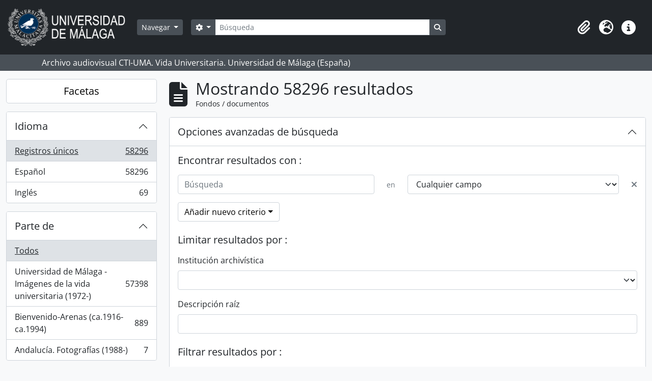

--- FILE ---
content_type: text/html; charset=utf-8
request_url: https://archivo.fotografico.uma.es/vida-universitaria/index.php/informationobject/browse?page=2&sortDir=asc&view=card&showAdvanced=1&topLod=0&sort=lastUpdated
body_size: 89709
content:
<!DOCTYPE html>
<html lang="es" dir="ltr">
  <head>
    <meta charset="utf-8">
    <meta name="viewport" content="width=device-width, initial-scale=1">
    <title>Information object browse - ARCHIVO UMA</title>
        <link rel="shortcut icon" href="/vida-universitaria/favicon.ico">
    <script defer src="/dist/js/vendor.bundle.1697f26639ee588df9ee.js"></script><script defer src="/dist/js/arDominionB5Plugin.bundle.0ac68e6c1a63c312687f.js"></script><link href="/dist/css/arDominionB5Plugin.bundle.33b8488ae3d60e127786.css" rel="stylesheet">
      </head>
  <body class="d-flex flex-column min-vh-100 informationobject browse">
        <div class="visually-hidden-focusable p-3 border-bottom">
  <a class="btn btn-sm btn-secondary" href="#main-column">
    Skip to main content  </a>
</div>
    



<header id="top-bar" class="navbar navbar-expand-lg navbar-dark bg-dark" role="navigation" aria-label="Main navigation">
  <div class="container-fluid">
          <a class="navbar-brand d-flex flex-wrap flex-lg-nowrap align-items-center py-0 me-0" href="/vida-universitaria/index.php/" title="Inicio" rel="home">
                  <img alt="AtoM logo" class="d-inline-block my-2 me-3" height="75" src="/vida-universitaria/plugins/arDominionB5Plugin/images/logo.png" />                      </a>
        <button class="navbar-toggler atom-btn-secondary my-2 me-1 px-1" type="button" data-bs-toggle="collapse" data-bs-target="#navbar-content" aria-controls="navbar-content" aria-expanded="false">
      <i 
        class="fas fa-2x fa-fw fa-bars" 
        data-bs-toggle="tooltip"
        data-bs-placement="bottom"
        title="Toggle navigation"
        aria-hidden="true">
      </i>
      <span class="visually-hidden">Toggle navigation</span>
    </button>
    <div class="collapse navbar-collapse flex-wrap justify-content-end me-1" id="navbar-content">
      <div class="d-flex flex-wrap flex-lg-nowrap flex-grow-1">
        <div class="dropdown my-2 me-3">
  <button class="btn btn-sm atom-btn-secondary dropdown-toggle" type="button" id="browse-menu" data-bs-toggle="dropdown" aria-expanded="false">
    Navegar  </button>
  <ul class="dropdown-menu mt-2" aria-labelledby="browse-menu">
    <li>
      <h6 class="dropdown-header">
        Navegar      </h6>
    </li>
                  <li id="node_home">
          <a class="dropdown-item" href="/vida-universitaria/index.php/" title="INICIO">INICIO</a>        </li>
                        <li id="node_browseInformationObjects">
          <a class="dropdown-item" href="/vida-universitaria/index.php/informationobject/browse" title="Fondos / colecciones">Fondos / colecciones</a>        </li>
                        <li id="node_BrowseDocuments">
          <a class="dropdown-item" href="/vida-universitaria/index.php/informationobject/browse?sort=startDate&amp;sq0=&amp;sf0=&amp;collection=%2Fvida-universitaria%2Findex.php%2Funiversidad-de-malaga-imagenes-de-la-vida-universitaria-1972&amp;levels=747452&amp;findingAidStatus=&amp;topLod=0&amp;rangeType=inclusive&amp;sortDir=desc" title="Reportajes UMA. 1988-">Reportajes UMA. 1988-</a>        </li>
                        <li id="node_browseActors">
          <a class="dropdown-item" href="/vida-universitaria/index.php/actor/browse" title="Personas / instituciones / cargos">Personas / instituciones / cargos</a>        </li>
                        <li id="node_AdvancedSearchDocuments">
          <a class="dropdown-item" href="/vida-universitaria/index.php/informationobject/browse?view=card&amp;collection=830&amp;sortDir=asc&amp;sort=identifier&amp;showAdvanced=1&amp;topLod=0&amp;onlyMedia=1" title="Búsqueda en documentos UMA">Búsqueda en documentos UMA</a>        </li>
                        <li id="node_AdvancedSearchActors">
          <a class="dropdown-item" href="/vida-universitaria/index.php/actor/browse?sortDir=desc&amp;sort=lastUpdated&amp;showAdvanced=1&amp;topLod=0" title="Búsqueda en autoridades">Búsqueda en autoridades</a>        </li>
                        <li id="node_browseRepositories">
          <a class="dropdown-item" href="/vida-universitaria/index.php/repository/browse" title="Archivos">Archivos</a>        </li>
                        <li id="node_browseFunctions">
          <a class="dropdown-item" href="/vida-universitaria/index.php/function/browse" title="Funciones">Funciones</a>        </li>
                        <li id="node_browseSubjects">
          <a class="dropdown-item" href="/vida-universitaria/index.php/taxonomy/index/id/35" title="Materias">Materias</a>        </li>
                        <li id="node_browsePlaces">
          <a class="dropdown-item" href="/vida-universitaria/index.php/taxonomy/index/id/42" title="Lugares">Lugares</a>        </li>
                        <li id="node_browseDigitalObjects">
          <a class="dropdown-item" href="/vida-universitaria/index.php/informationobject/browse?view=card&amp;onlyMedia=1&amp;topLod=0" title="Objetos digitales">Objetos digitales</a>        </li>
                        <li id="node_SiteMap">
          <a class="dropdown-item" href="/vida-universitaria/index.php/ClassificationTableUMA" title="MAPA WEB - Vida Universitaria">MAPA WEB - Vida Universitaria</a>        </li>
            </ul>
</div>
        <form
  id="search-box"
  class="d-flex flex-grow-1 my-2"
  role="search"
  action="/vida-universitaria/index.php/informationobject/browse">
  <h2 class="visually-hidden">Búsqueda</h2>
  <input type="hidden" name="topLod" value="0">
  <input type="hidden" name="sort" value="relevance">
  <div class="input-group flex-nowrap">
    <button
      id="search-box-options"
      class="btn btn-sm atom-btn-secondary dropdown-toggle"
      type="button"
      data-bs-toggle="dropdown"
      data-bs-auto-close="outside"
      aria-expanded="false">
      <i class="fas fa-cog" aria-hidden="true"></i>
      <span class="visually-hidden">Search options</span>
    </button>
    <div class="dropdown-menu mt-2" aria-labelledby="search-box-options">
              <div class="px-3 py-2">
          <div class="form-check">
            <input
              class="form-check-input"
              type="radio"
              name="repos"
              id="search-realm-global"
              checked
              value>
            <label class="form-check-label" for="search-realm-global">
              Búsqueda global            </label>
          </div>
                            </div>
        <div class="dropdown-divider"></div>
            <a class="dropdown-item" href="/vida-universitaria/index.php/informationobject/browse?showAdvanced=1&topLod=0">
        Búsqueda avanzada      </a>
    </div>
    <input
      id="search-box-input"
      class="form-control form-control-sm dropdown-toggle"
      type="search"
      name="query"
      autocomplete="off"
      value=""
      placeholder="Búsqueda"
      data-url="/vida-universitaria/index.php/search/autocomplete"
      data-bs-toggle="dropdown"
      aria-label="Búsqueda"
      aria-expanded="false">
    <ul id="search-box-results" class="dropdown-menu mt-2" aria-labelledby="search-box-input"></ul>
    <button class="btn btn-sm atom-btn-secondary" type="submit">
      <i class="fas fa-search" aria-hidden="true"></i>
      <span class="visually-hidden">Search in browse page</span>
    </button>
  </div>
</form>
      </div>
      <div class="d-flex flex-nowrap flex-column flex-lg-row align-items-strech align-items-lg-center">
        <ul class="navbar-nav mx-lg-2">
                    <li class="nav-item dropdown d-flex flex-column">
  <a
    class="nav-link dropdown-toggle d-flex align-items-center p-0"
    href="#"
    id="clipboard-menu"
    role="button"
    data-bs-toggle="dropdown"
    aria-expanded="false"
    data-total-count-label="registros añadidos"
    data-alert-close="Cerrar"
    data-load-alert-message="There was an error loading the clipboard content."
    data-export-alert-message="The clipboard is empty for this entity type."
    data-export-check-url="/vida-universitaria/index.php/clipboard/exportCheck"
    data-delete-alert-message="Nota: los elementos del portapapeles no seleccionados en esta página se eliminarán del portapapeles cuando se actualice la página. Puede volver a seleccionarlos ahora o recargar la página para eliminarlos por completo. El uso de los botones de ordenación o de vista previa de impresión también provocará una recarga de la página - así que ¡se perderá todo lo que no esté seleccionado en ese momento!">
    <i
      class="fas fa-2x fa-fw fa-paperclip px-0 px-lg-2 py-2"
      data-bs-toggle="tooltip"
      data-bs-placement="bottom"
      data-bs-custom-class="d-none d-lg-block"
      title=""
      aria-hidden="true">
    </i>
    <span class="d-lg-none mx-1" aria-hidden="true">
          </span>
    <span class="visually-hidden">
          </span>
  </a>
  <ul class="dropdown-menu dropdown-menu-end mb-2" aria-labelledby="clipboard-menu">
    <li>
      <h6 class="dropdown-header">
              </h6>
    </li>
    <li class="text-muted text-nowrap px-3 pb-2">
      <span
        id="counts-block"
        data-information-object-label="Fondos / documentos"
        data-actor-object-label="Personas / instituciones / cargos"
        data-repository-object-label="Archivo">
      </span>
    </li>
                  <li id="node_clearClipboard">
          <a class="dropdown-item" href="/vida-universitaria/index.php/" title="Clear selections">Clear selections</a>        </li>
                        <li id="node_goToClipboard">
          <a class="dropdown-item" href="/vida-universitaria/index.php/clipboard/view" title="Go to clipboard">Go to clipboard</a>        </li>
                        <li id="node_loadClipboard">
          <a class="dropdown-item" href="/vida-universitaria/index.php/clipboard/load" title="Load clipboard">Load clipboard</a>        </li>
                        <li id="node_saveClipboard">
          <a class="dropdown-item" href="/vida-universitaria/index.php/clipboard/save" title="Save clipboard">Save clipboard</a>        </li>
            </ul>
</li>
                      <li class="nav-item dropdown d-flex flex-column">
  <a
    class="nav-link dropdown-toggle d-flex align-items-center p-0"
    href="#"
    id="language-menu"
    role="button"
    data-bs-toggle="dropdown"
    aria-expanded="false">
    <i
      class="fas fa-2x fa-fw fa-globe-europe px-0 px-lg-2 py-2"
      data-bs-toggle="tooltip"
      data-bs-placement="bottom"
      data-bs-custom-class="d-none d-lg-block"
      title="Idioma"
      aria-hidden="true">
    </i>
    <span class="d-lg-none mx-1" aria-hidden="true">
      Idioma    </span>
    <span class="visually-hidden">
      Idioma    </span>  
  </a>
  <ul class="dropdown-menu dropdown-menu-end mb-2" aria-labelledby="language-menu">
    <li>
      <h6 class="dropdown-header">
        Idioma      </h6>
    </li>
          <li>
        <a class="dropdown-item" href="/vida-universitaria/index.php/informationobject/browse?sf_culture=en&amp;page=2&amp;sortDir=asc&amp;view=card&amp;showAdvanced=1&amp;topLod=0&amp;sort=lastUpdated" title="English">English</a>      </li>
          <li>
        <a class="dropdown-item" href="/vida-universitaria/index.php/informationobject/browse?sf_culture=es&amp;page=2&amp;sortDir=asc&amp;view=card&amp;showAdvanced=1&amp;topLod=0&amp;sort=lastUpdated" title="Español">Español</a>      </li>
      </ul>
</li>
                    <li class="nav-item dropdown d-flex flex-column">
  <a
    class="nav-link dropdown-toggle d-flex align-items-center p-0"
    href="#"
    id="quick-links-menu"
    role="button"
    data-bs-toggle="dropdown"
    aria-expanded="false">
    <i
      class="fas fa-2x fa-fw fa-info-circle px-0 px-lg-2 py-2"
      data-bs-toggle="tooltip"
      data-bs-placement="bottom"
      data-bs-custom-class="d-none d-lg-block"
      title="Enlaces rápidos"
      aria-hidden="true">
    </i>
    <span class="d-lg-none mx-1" aria-hidden="true">
      Enlaces rápidos    </span> 
    <span class="visually-hidden">
      Enlaces rápidos    </span>
  </a>
  <ul class="dropdown-menu dropdown-menu-end mb-2" aria-labelledby="quick-links-menu">
    <li>
      <h6 class="dropdown-header">
        Enlaces rápidos      </h6>
    </li>
                  <li id="node_help">
          <a class="dropdown-item" href="http://ica-atom.org/doc/index.php?title=User_manual" title="ayuda">ayuda</a>        </li>
            </ul>
</li>
        </ul>
              </div>
    </div>
  </div>
</header>

  <div class="bg-secondary text-white">
    <div class="container-xl py-1">
      Archivo audiovisual  CTI-UMA. Vida Universitaria. Universidad de Málaga (España)    </div>
  </div>
    
<div id="wrapper" class="container-xxl pt-3 flex-grow-1">
            <div class="row">
    <div id="sidebar" class="col-md-3">
      
    <h2 class="d-grid">
      <button
        class="btn btn-lg atom-btn-white collapsed text-wrap"
        type="button"
        data-bs-toggle="collapse"
        data-bs-target="#collapse-aggregations"
        aria-expanded="false"
        aria-controls="collapse-aggregations">
        Facetas      </button>
    </h2>

    <div class="collapse" id="collapse-aggregations">

      
      

<div class="accordion mb-3">
  <div class="accordion-item aggregation">
    <h2 class="accordion-header" id="heading-languages">
      <button
        class="accordion-button collapsed"
        type="button"
        data-bs-toggle="collapse"
        data-bs-target="#collapse-languages"
        aria-expanded="false"
        aria-controls="collapse-languages">
        Idioma      </button>
    </h2>
    <div
      id="collapse-languages"
      class="accordion-collapse collapse list-group list-group-flush"
      aria-labelledby="heading-languages">
      
          
              
        <a class="list-group-item list-group-item-action d-flex justify-content-between align-items-center text-break active text-decoration-underline" href="/vida-universitaria/index.php/informationobject/browse?sortDir=asc&amp;view=card&amp;showAdvanced=1&amp;topLod=0&amp;sort=lastUpdated" title="Registros únicos, 58296 resultados58296">Registros únicos<span class="visually-hidden">, 58296 resultados</span><span aria-hidden="true" class="ms-3 text-nowrap">58296</span></a>              
        <a class="list-group-item list-group-item-action d-flex justify-content-between align-items-center text-break" href="/vida-universitaria/index.php/informationobject/browse?languages=es&amp;sortDir=asc&amp;view=card&amp;showAdvanced=1&amp;topLod=0&amp;sort=lastUpdated" title="Español, 58296 resultados58296">Español<span class="visually-hidden">, 58296 resultados</span><span aria-hidden="true" class="ms-3 text-nowrap">58296</span></a>              
        <a class="list-group-item list-group-item-action d-flex justify-content-between align-items-center text-break" href="/vida-universitaria/index.php/informationobject/browse?languages=en&amp;sortDir=asc&amp;view=card&amp;showAdvanced=1&amp;topLod=0&amp;sort=lastUpdated" title="Inglés, 69 resultados69">Inglés<span class="visually-hidden">, 69 resultados</span><span aria-hidden="true" class="ms-3 text-nowrap">69</span></a>          </div>
  </div>
</div>

      

<div class="accordion mb-3">
  <div class="accordion-item aggregation">
    <h2 class="accordion-header" id="heading-collection">
      <button
        class="accordion-button collapsed"
        type="button"
        data-bs-toggle="collapse"
        data-bs-target="#collapse-collection"
        aria-expanded="false"
        aria-controls="collapse-collection">
        Parte de      </button>
    </h2>
    <div
      id="collapse-collection"
      class="accordion-collapse collapse list-group list-group-flush"
      aria-labelledby="heading-collection">
      
              <a class="list-group-item list-group-item-action d-flex justify-content-between align-items-center active text-decoration-underline" href="/vida-universitaria/index.php/informationobject/browse?sortDir=asc&amp;view=card&amp;showAdvanced=1&amp;topLod=0&amp;sort=lastUpdated" title="Todos">Todos</a>          
              
        <a class="list-group-item list-group-item-action d-flex justify-content-between align-items-center text-break" href="/vida-universitaria/index.php/informationobject/browse?collection=830&amp;sortDir=asc&amp;view=card&amp;showAdvanced=1&amp;topLod=0&amp;sort=lastUpdated" title="Universidad de Málaga - Imágenes de la vida universitaria (1972-), 57398 resultados57398">Universidad de Málaga - Imágenes de la vida universitaria (1972-)<span class="visually-hidden">, 57398 resultados</span><span aria-hidden="true" class="ms-3 text-nowrap">57398</span></a>              
        <a class="list-group-item list-group-item-action d-flex justify-content-between align-items-center text-break" href="/vida-universitaria/index.php/informationobject/browse?collection=688&amp;sortDir=asc&amp;view=card&amp;showAdvanced=1&amp;topLod=0&amp;sort=lastUpdated" title="Bienvenido-Arenas (ca.1916-ca.1994), 889 resultados889">Bienvenido-Arenas (ca.1916-ca.1994)<span class="visually-hidden">, 889 resultados</span><span aria-hidden="true" class="ms-3 text-nowrap">889</span></a>              
        <a class="list-group-item list-group-item-action d-flex justify-content-between align-items-center text-break" href="/vida-universitaria/index.php/informationobject/browse?collection=819&amp;sortDir=asc&amp;view=card&amp;showAdvanced=1&amp;topLod=0&amp;sort=lastUpdated" title="Andalucía. Fotografías (1988-), 7 resultados7">Andalucía. Fotografías (1988-)<span class="visually-hidden">, 7 resultados</span><span aria-hidden="true" class="ms-3 text-nowrap">7</span></a>          </div>
  </div>
</div>

                      
      

<div class="accordion mb-3">
  <div class="accordion-item aggregation">
    <h2 class="accordion-header" id="heading-creators">
      <button
        class="accordion-button collapsed"
        type="button"
        data-bs-toggle="collapse"
        data-bs-target="#collapse-creators"
        aria-expanded="false"
        aria-controls="collapse-creators">
        Productor / Autor      </button>
    </h2>
    <div
      id="collapse-creators"
      class="accordion-collapse collapse list-group list-group-flush"
      aria-labelledby="heading-creators">
      
              <a class="list-group-item list-group-item-action d-flex justify-content-between align-items-center active text-decoration-underline" href="/vida-universitaria/index.php/informationobject/browse?sortDir=asc&amp;view=card&amp;showAdvanced=1&amp;topLod=0&amp;sort=lastUpdated" title="Todos">Todos</a>          
              
        <a class="list-group-item list-group-item-action d-flex justify-content-between align-items-center text-break" href="/vida-universitaria/index.php/informationobject/browse?creators=642&amp;sortDir=asc&amp;view=card&amp;showAdvanced=1&amp;topLod=0&amp;sort=lastUpdated" title="Díaz Romero, Javier, 7239 resultados7239">Díaz Romero, Javier<span class="visually-hidden">, 7239 resultados</span><span aria-hidden="true" class="ms-3 text-nowrap">7239</span></a>              
        <a class="list-group-item list-group-item-action d-flex justify-content-between align-items-center text-break" href="/vida-universitaria/index.php/informationobject/browse?creators=2682&amp;sortDir=asc&amp;view=card&amp;showAdvanced=1&amp;topLod=0&amp;sort=lastUpdated" title="Hernández, Nani, 904 resultados904">Hernández, Nani<span class="visually-hidden">, 904 resultados</span><span aria-hidden="true" class="ms-3 text-nowrap">904</span></a>              
        <a class="list-group-item list-group-item-action d-flex justify-content-between align-items-center text-break" href="/vida-universitaria/index.php/informationobject/browse?creators=3798&amp;sortDir=asc&amp;view=card&amp;showAdvanced=1&amp;topLod=0&amp;sort=lastUpdated" title="Bautista Jiménez, Francisco, 273 resultados273">Bautista Jiménez, Francisco<span class="visually-hidden">, 273 resultados</span><span aria-hidden="true" class="ms-3 text-nowrap">273</span></a>              
        <a class="list-group-item list-group-item-action d-flex justify-content-between align-items-center text-break" href="/vida-universitaria/index.php/informationobject/browse?creators=6401&amp;sortDir=asc&amp;view=card&amp;showAdvanced=1&amp;topLod=0&amp;sort=lastUpdated" title="Domech, Jaime, 156 resultados156">Domech, Jaime<span class="visually-hidden">, 156 resultados</span><span aria-hidden="true" class="ms-3 text-nowrap">156</span></a>              
        <a class="list-group-item list-group-item-action d-flex justify-content-between align-items-center text-break" href="/vida-universitaria/index.php/informationobject/browse?creators=81775&amp;sortDir=asc&amp;view=card&amp;showAdvanced=1&amp;topLod=0&amp;sort=lastUpdated" title="Ruiz, Lourdes, 142 resultados142">Ruiz, Lourdes<span class="visually-hidden">, 142 resultados</span><span aria-hidden="true" class="ms-3 text-nowrap">142</span></a>              
        <a class="list-group-item list-group-item-action d-flex justify-content-between align-items-center text-break" href="/vida-universitaria/index.php/informationobject/browse?creators=203496&amp;sortDir=asc&amp;view=card&amp;showAdvanced=1&amp;topLod=0&amp;sort=lastUpdated" title="Argüelles Lloret, Francisco Alejandro, 117 resultados117">Argüelles Lloret, Francisco Alejandro<span class="visually-hidden">, 117 resultados</span><span aria-hidden="true" class="ms-3 text-nowrap">117</span></a>              
        <a class="list-group-item list-group-item-action d-flex justify-content-between align-items-center text-break" href="/vida-universitaria/index.php/informationobject/browse?creators=644&amp;sortDir=asc&amp;view=card&amp;showAdvanced=1&amp;topLod=0&amp;sort=lastUpdated" title="Rodríguez Sánchez, Ignacio, 88 resultados88">Rodríguez Sánchez, Ignacio<span class="visually-hidden">, 88 resultados</span><span aria-hidden="true" class="ms-3 text-nowrap">88</span></a>              
        <a class="list-group-item list-group-item-action d-flex justify-content-between align-items-center text-break" href="/vida-universitaria/index.php/informationobject/browse?creators=126619&amp;sortDir=asc&amp;view=card&amp;showAdvanced=1&amp;topLod=0&amp;sort=lastUpdated" title="Torres, Jesús, 71 resultados71">Torres, Jesús<span class="visually-hidden">, 71 resultados</span><span aria-hidden="true" class="ms-3 text-nowrap">71</span></a>              
        <a class="list-group-item list-group-item-action d-flex justify-content-between align-items-center text-break" href="/vida-universitaria/index.php/informationobject/browse?creators=552487&amp;sortDir=asc&amp;view=card&amp;showAdvanced=1&amp;topLod=0&amp;sort=lastUpdated" title="Silva, Francisco, 71 resultados71">Silva, Francisco<span class="visually-hidden">, 71 resultados</span><span aria-hidden="true" class="ms-3 text-nowrap">71</span></a>              
        <a class="list-group-item list-group-item-action d-flex justify-content-between align-items-center text-break" href="/vida-universitaria/index.php/informationobject/browse?creators=3116&amp;sortDir=asc&amp;view=card&amp;showAdvanced=1&amp;topLod=0&amp;sort=lastUpdated" title="Bueno Sánchez, Vanessa, 66 resultados66">Bueno Sánchez, Vanessa<span class="visually-hidden">, 66 resultados</span><span aria-hidden="true" class="ms-3 text-nowrap">66</span></a>          </div>
  </div>
</div>

      

<div class="accordion mb-3">
  <div class="accordion-item aggregation">
    <h2 class="accordion-header" id="heading-names">
      <button
        class="accordion-button collapsed"
        type="button"
        data-bs-toggle="collapse"
        data-bs-target="#collapse-names"
        aria-expanded="false"
        aria-controls="collapse-names">
        Persona / Institución      </button>
    </h2>
    <div
      id="collapse-names"
      class="accordion-collapse collapse list-group list-group-flush"
      aria-labelledby="heading-names">
      
              <a class="list-group-item list-group-item-action d-flex justify-content-between align-items-center active text-decoration-underline" href="/vida-universitaria/index.php/informationobject/browse?sortDir=asc&amp;view=card&amp;showAdvanced=1&amp;topLod=0&amp;sort=lastUpdated" title="Todos">Todos</a>          
              
        <a class="list-group-item list-group-item-action d-flex justify-content-between align-items-center text-break" href="/vida-universitaria/index.php/informationobject/browse?names=16186&amp;sortDir=asc&amp;view=card&amp;showAdvanced=1&amp;topLod=0&amp;sort=lastUpdated" title="Narváez Bueno, Jose Ángel, 8206 resultados8206">Narváez Bueno, Jose Ángel<span class="visually-hidden">, 8206 resultados</span><span aria-hidden="true" class="ms-3 text-nowrap">8206</span></a>              
        <a class="list-group-item list-group-item-action d-flex justify-content-between align-items-center text-break" href="/vida-universitaria/index.php/informationobject/browse?names=131372&amp;sortDir=asc&amp;view=card&amp;showAdvanced=1&amp;topLod=0&amp;sort=lastUpdated" title="Fundación General. Universidad de Málaga, 5784 resultados5784">Fundación General. Universidad de Málaga<span class="visually-hidden">, 5784 resultados</span><span aria-hidden="true" class="ms-3 text-nowrap">5784</span></a>              
        <a class="list-group-item list-group-item-action d-flex justify-content-between align-items-center text-break" href="/vida-universitaria/index.php/informationobject/browse?names=4612&amp;sortDir=asc&amp;view=card&amp;showAdvanced=1&amp;topLod=0&amp;sort=lastUpdated" title="De la Calle Martín, Adelaida, 4260 resultados4260">De la Calle Martín, Adelaida<span class="visually-hidden">, 4260 resultados</span><span aria-hidden="true" class="ms-3 text-nowrap">4260</span></a>              
        <a class="list-group-item list-group-item-action d-flex justify-content-between align-items-center text-break" href="/vida-universitaria/index.php/informationobject/browse?names=646&amp;sortDir=asc&amp;view=card&amp;showAdvanced=1&amp;topLod=0&amp;sort=lastUpdated" title="Universidad de Málaga (España, 1972-), 4046 resultados4046">Universidad de Málaga (España, 1972-)<span class="visually-hidden">, 4046 resultados</span><span aria-hidden="true" class="ms-3 text-nowrap">4046</span></a>              
        <a class="list-group-item list-group-item-action d-flex justify-content-between align-items-center text-break" href="/vida-universitaria/index.php/informationobject/browse?names=112136&amp;sortDir=asc&amp;view=card&amp;showAdvanced=1&amp;topLod=0&amp;sort=lastUpdated" title="Facultad de Ciencias Económicas y Empresariales. Universidad de Málaga (España, 1972), 3684 resultados3684">Facultad de Ciencias Económicas y Empresariales. Universidad de Málaga (España, 1972)<span class="visually-hidden">, 3684 resultados</span><span aria-hidden="true" class="ms-3 text-nowrap">3684</span></a>              
        <a class="list-group-item list-group-item-action d-flex justify-content-between align-items-center text-break" href="/vida-universitaria/index.php/informationobject/browse?names=100674&amp;sortDir=asc&amp;view=card&amp;showAdvanced=1&amp;topLod=0&amp;sort=lastUpdated" title="Luque Domínguez, Eugenio José, 2323 resultados2323">Luque Domínguez, Eugenio José<span class="visually-hidden">, 2323 resultados</span><span aria-hidden="true" class="ms-3 text-nowrap">2323</span></a>              
        <a class="list-group-item list-group-item-action d-flex justify-content-between align-items-center text-break" href="/vida-universitaria/index.php/informationobject/browse?names=44347&amp;sortDir=asc&amp;view=card&amp;showAdvanced=1&amp;topLod=0&amp;sort=lastUpdated" title="López Navarrete, Juan Teodomiro, 1580 resultados1580">López Navarrete, Juan Teodomiro<span class="visually-hidden">, 1580 resultados</span><span aria-hidden="true" class="ms-3 text-nowrap">1580</span></a>              
        <a class="list-group-item list-group-item-action d-flex justify-content-between align-items-center text-break" href="/vida-universitaria/index.php/informationobject/browse?names=3696&amp;sortDir=asc&amp;view=card&amp;showAdvanced=1&amp;topLod=0&amp;sort=lastUpdated" title="Cofradía de los Estudiantes (Málaga, España), 1555 resultados1555">Cofradía de los Estudiantes (Málaga, España)<span class="visually-hidden">, 1555 resultados</span><span aria-hidden="true" class="ms-3 text-nowrap">1555</span></a>              
        <a class="list-group-item list-group-item-action d-flex justify-content-between align-items-center text-break" href="/vida-universitaria/index.php/informationobject/browse?names=4079&amp;sortDir=asc&amp;view=card&amp;showAdvanced=1&amp;topLod=0&amp;sort=lastUpdated" title="De la Torre Prados, Francisco, 1340 resultados1340">De la Torre Prados, Francisco<span class="visually-hidden">, 1340 resultados</span><span aria-hidden="true" class="ms-3 text-nowrap">1340</span></a>              
        <a class="list-group-item list-group-item-action d-flex justify-content-between align-items-center text-break" href="/vida-universitaria/index.php/informationobject/browse?names=16156&amp;sortDir=asc&amp;view=card&amp;showAdvanced=1&amp;topLod=0&amp;sort=lastUpdated" title="Porras Fernández, Miguel, 1318 resultados1318">Porras Fernández, Miguel<span class="visually-hidden">, 1318 resultados</span><span aria-hidden="true" class="ms-3 text-nowrap">1318</span></a>          </div>
  </div>
</div>

      

<div class="accordion mb-3">
  <div class="accordion-item aggregation">
    <h2 class="accordion-header" id="heading-places">
      <button
        class="accordion-button collapsed"
        type="button"
        data-bs-toggle="collapse"
        data-bs-target="#collapse-places"
        aria-expanded="false"
        aria-controls="collapse-places">
        Lugar      </button>
    </h2>
    <div
      id="collapse-places"
      class="accordion-collapse collapse list-group list-group-flush"
      aria-labelledby="heading-places">
      
              <a class="list-group-item list-group-item-action d-flex justify-content-between align-items-center active text-decoration-underline" href="/vida-universitaria/index.php/informationobject/browse?sortDir=asc&amp;view=card&amp;showAdvanced=1&amp;topLod=0&amp;sort=lastUpdated" title="Todos">Todos</a>          
              
        <a class="list-group-item list-group-item-action d-flex justify-content-between align-items-center text-break" href="/vida-universitaria/index.php/informationobject/browse?places=457&amp;sortDir=asc&amp;view=card&amp;showAdvanced=1&amp;topLod=0&amp;sort=lastUpdated" title="Málaga (España), 46683 resultados46683">Málaga (España)<span class="visually-hidden">, 46683 resultados</span><span aria-hidden="true" class="ms-3 text-nowrap">46683</span></a>              
        <a class="list-group-item list-group-item-action d-flex justify-content-between align-items-center text-break" href="/vida-universitaria/index.php/informationobject/browse?places=582&amp;sortDir=asc&amp;view=card&amp;showAdvanced=1&amp;topLod=0&amp;sort=lastUpdated" title="Campus de Teatinos (Málaga, España), 15777 resultados15777">Campus de Teatinos (Málaga, España)<span class="visually-hidden">, 15777 resultados</span><span aria-hidden="true" class="ms-3 text-nowrap">15777</span></a>              
        <a class="list-group-item list-group-item-action d-flex justify-content-between align-items-center text-break" href="/vida-universitaria/index.php/informationobject/browse?places=45752&amp;sortDir=asc&amp;view=card&amp;showAdvanced=1&amp;topLod=0&amp;sort=lastUpdated" title="Campus de El Ejido (Málaga, España), 12456 resultados12456">Campus de El Ejido (Málaga, España)<span class="visually-hidden">, 12456 resultados</span><span aria-hidden="true" class="ms-3 text-nowrap">12456</span></a>              
        <a class="list-group-item list-group-item-action d-flex justify-content-between align-items-center text-break" href="/vida-universitaria/index.php/informationobject/browse?places=442&amp;sortDir=asc&amp;view=card&amp;showAdvanced=1&amp;topLod=0&amp;sort=lastUpdated" title="Málaga (provincia, España), 9922 resultados9922">Málaga (provincia, España)<span class="visually-hidden">, 9922 resultados</span><span aria-hidden="true" class="ms-3 text-nowrap">9922</span></a>              
        <a class="list-group-item list-group-item-action d-flex justify-content-between align-items-center text-break" href="/vida-universitaria/index.php/informationobject/browse?places=5237&amp;sortDir=asc&amp;view=card&amp;showAdvanced=1&amp;topLod=0&amp;sort=lastUpdated" title="Paraninfo (Campus de El Ejido, Málaga, España), 9158 resultados9158">Paraninfo (Campus de El Ejido, Málaga, España)<span class="visually-hidden">, 9158 resultados</span><span aria-hidden="true" class="ms-3 text-nowrap">9158</span></a>              
        <a class="list-group-item list-group-item-action d-flex justify-content-between align-items-center text-break" href="/vida-universitaria/index.php/informationobject/browse?places=580&amp;sortDir=asc&amp;view=card&amp;showAdvanced=1&amp;topLod=0&amp;sort=lastUpdated" title="Edificio del Rectorado (Málaga, España), 7332 resultados7332">Edificio del Rectorado (Málaga, España)<span class="visually-hidden">, 7332 resultados</span><span aria-hidden="true" class="ms-3 text-nowrap">7332</span></a>              
        <a class="list-group-item list-group-item-action d-flex justify-content-between align-items-center text-break" href="/vida-universitaria/index.php/informationobject/browse?places=29692&amp;sortDir=asc&amp;view=card&amp;showAdvanced=1&amp;topLod=0&amp;sort=lastUpdated" title="Antequera (Málaga, España), 5165 resultados5165">Antequera (Málaga, España)<span class="visually-hidden">, 5165 resultados</span><span aria-hidden="true" class="ms-3 text-nowrap">5165</span></a>              
        <a class="list-group-item list-group-item-action d-flex justify-content-between align-items-center text-break" href="/vida-universitaria/index.php/informationobject/browse?places=66801&amp;sortDir=asc&amp;view=card&amp;showAdvanced=1&amp;topLod=0&amp;sort=lastUpdated" title="Facultad de Ciencias Económicas y Empresariales (Campus de El Ejido, Málaga, España), 2988 resultados2988">Facultad de Ciencias Económicas y Empresariales (Campus de El Ejido, Málaga, España)<span class="visually-hidden">, 2988 resultados</span><span aria-hidden="true" class="ms-3 text-nowrap">2988</span></a>              
        <a class="list-group-item list-group-item-action d-flex justify-content-between align-items-center text-break" href="/vida-universitaria/index.php/informationobject/browse?places=4202&amp;sortDir=asc&amp;view=card&amp;showAdvanced=1&amp;topLod=0&amp;sort=lastUpdated" title="Jardín Botánico (Campus de Teatinos, Málaga, España), 2526 resultados2526">Jardín Botánico (Campus de Teatinos, Málaga, España)<span class="visually-hidden">, 2526 resultados</span><span aria-hidden="true" class="ms-3 text-nowrap">2526</span></a>              
        <a class="list-group-item list-group-item-action d-flex justify-content-between align-items-center text-break" href="/vida-universitaria/index.php/informationobject/browse?places=35925&amp;sortDir=asc&amp;view=card&amp;showAdvanced=1&amp;topLod=0&amp;sort=lastUpdated" title="Complejo Polideportivo Universitario (Campus de Teatinos, Málaga, España), 2115 resultados2115">Complejo Polideportivo Universitario (Campus de Teatinos, Málaga, España)<span class="visually-hidden">, 2115 resultados</span><span aria-hidden="true" class="ms-3 text-nowrap">2115</span></a>          </div>
  </div>
</div>

      

<div class="accordion mb-3">
  <div class="accordion-item aggregation">
    <h2 class="accordion-header" id="heading-subjects">
      <button
        class="accordion-button collapsed"
        type="button"
        data-bs-toggle="collapse"
        data-bs-target="#collapse-subjects"
        aria-expanded="false"
        aria-controls="collapse-subjects">
        Tema      </button>
    </h2>
    <div
      id="collapse-subjects"
      class="accordion-collapse collapse list-group list-group-flush"
      aria-labelledby="heading-subjects">
      
              <a class="list-group-item list-group-item-action d-flex justify-content-between align-items-center active text-decoration-underline" href="/vida-universitaria/index.php/informationobject/browse?sortDir=asc&amp;view=card&amp;showAdvanced=1&amp;topLod=0&amp;sort=lastUpdated" title="Todos">Todos</a>          
              
        <a class="list-group-item list-group-item-action d-flex justify-content-between align-items-center text-break" href="/vida-universitaria/index.php/informationobject/browse?subjects=74869&amp;sortDir=asc&amp;view=card&amp;showAdvanced=1&amp;topLod=0&amp;sort=lastUpdated" title="Universidades, 29658 resultados29658">Universidades<span class="visually-hidden">, 29658 resultados</span><span aria-hidden="true" class="ms-3 text-nowrap">29658</span></a>              
        <a class="list-group-item list-group-item-action d-flex justify-content-between align-items-center text-break" href="/vida-universitaria/index.php/informationobject/browse?subjects=74870&amp;sortDir=asc&amp;view=card&amp;showAdvanced=1&amp;topLod=0&amp;sort=lastUpdated" title="Actos Institucionales, 11026 resultados11026">Actos Institucionales<span class="visually-hidden">, 11026 resultados</span><span aria-hidden="true" class="ms-3 text-nowrap">11026</span></a>              
        <a class="list-group-item list-group-item-action d-flex justify-content-between align-items-center text-break" href="/vida-universitaria/index.php/informationobject/browse?subjects=104180&amp;sortDir=asc&amp;view=card&amp;showAdvanced=1&amp;topLod=0&amp;sort=lastUpdated" title="Deportes, 7715 resultados7715">Deportes<span class="visually-hidden">, 7715 resultados</span><span aria-hidden="true" class="ms-3 text-nowrap">7715</span></a>              
        <a class="list-group-item list-group-item-action d-flex justify-content-between align-items-center text-break" href="/vida-universitaria/index.php/informationobject/browse?subjects=312&amp;sortDir=asc&amp;view=card&amp;showAdvanced=1&amp;topLod=0&amp;sort=lastUpdated" title="Personas, 7476 resultados7476">Personas<span class="visually-hidden">, 7476 resultados</span><span aria-hidden="true" class="ms-3 text-nowrap">7476</span></a>              
        <a class="list-group-item list-group-item-action d-flex justify-content-between align-items-center text-break" href="/vida-universitaria/index.php/informationobject/browse?subjects=326&amp;sortDir=asc&amp;view=card&amp;showAdvanced=1&amp;topLod=0&amp;sort=lastUpdated" title="Actividad - profesión - ocupación, 7084 resultados7084">Actividad - profesión - ocupación<span class="visually-hidden">, 7084 resultados</span><span aria-hidden="true" class="ms-3 text-nowrap">7084</span></a>              
        <a class="list-group-item list-group-item-action d-flex justify-content-between align-items-center text-break" href="/vida-universitaria/index.php/informationobject/browse?subjects=93099&amp;sortDir=asc&amp;view=card&amp;showAdvanced=1&amp;topLod=0&amp;sort=lastUpdated" title="Conferencias, 5447 resultados5447">Conferencias<span class="visually-hidden">, 5447 resultados</span><span aria-hidden="true" class="ms-3 text-nowrap">5447</span></a>              
        <a class="list-group-item list-group-item-action d-flex justify-content-between align-items-center text-break" href="/vida-universitaria/index.php/informationobject/browse?subjects=112621&amp;sortDir=asc&amp;view=card&amp;showAdvanced=1&amp;topLod=0&amp;sort=lastUpdated" title="Cursos de verano, 4971 resultados4971">Cursos de verano<span class="visually-hidden">, 4971 resultados</span><span aria-hidden="true" class="ms-3 text-nowrap">4971</span></a>              
        <a class="list-group-item list-group-item-action d-flex justify-content-between align-items-center text-break" href="/vida-universitaria/index.php/informationobject/browse?subjects=137417&amp;sortDir=asc&amp;view=card&amp;showAdvanced=1&amp;topLod=0&amp;sort=lastUpdated" title="Competiciones, 4910 resultados4910">Competiciones<span class="visually-hidden">, 4910 resultados</span><span aria-hidden="true" class="ms-3 text-nowrap">4910</span></a>              
        <a class="list-group-item list-group-item-action d-flex justify-content-between align-items-center text-break" href="/vida-universitaria/index.php/informationobject/browse?subjects=112399&amp;sortDir=asc&amp;view=card&amp;showAdvanced=1&amp;topLod=0&amp;sort=lastUpdated" title="Investiduras, 4817 resultados4817">Investiduras<span class="visually-hidden">, 4817 resultados</span><span aria-hidden="true" class="ms-3 text-nowrap">4817</span></a>              
        <a class="list-group-item list-group-item-action d-flex justify-content-between align-items-center text-break" href="/vida-universitaria/index.php/informationobject/browse?subjects=334&amp;sortDir=asc&amp;view=card&amp;showAdvanced=1&amp;topLod=0&amp;sort=lastUpdated" title="Alumnos, 3730 resultados3730">Alumnos<span class="visually-hidden">, 3730 resultados</span><span aria-hidden="true" class="ms-3 text-nowrap">3730</span></a>          </div>
  </div>
</div>

      

<div class="accordion mb-3">
  <div class="accordion-item aggregation">
    <h2 class="accordion-header" id="heading-genres">
      <button
        class="accordion-button collapsed"
        type="button"
        data-bs-toggle="collapse"
        data-bs-target="#collapse-genres"
        aria-expanded="false"
        aria-controls="collapse-genres">
        Tipo de documento      </button>
    </h2>
    <div
      id="collapse-genres"
      class="accordion-collapse collapse list-group list-group-flush"
      aria-labelledby="heading-genres">
      
              <a class="list-group-item list-group-item-action d-flex justify-content-between align-items-center active text-decoration-underline" href="/vida-universitaria/index.php/informationobject/browse?sortDir=asc&amp;view=card&amp;showAdvanced=1&amp;topLod=0&amp;sort=lastUpdated" title="Todos">Todos</a>          
              
        <a class="list-group-item list-group-item-action d-flex justify-content-between align-items-center text-break" href="/vida-universitaria/index.php/informationobject/browse?genres=571834&amp;sortDir=asc&amp;view=card&amp;showAdvanced=1&amp;topLod=0&amp;sort=lastUpdated" title="Fotografías, 7 resultados7">Fotografías<span class="visually-hidden">, 7 resultados</span><span aria-hidden="true" class="ms-3 text-nowrap">7</span></a>              
        <a class="list-group-item list-group-item-action d-flex justify-content-between align-items-center text-break" href="/vida-universitaria/index.php/informationobject/browse?genres=756602&amp;sortDir=asc&amp;view=card&amp;showAdvanced=1&amp;topLod=0&amp;sort=lastUpdated" title="Documentos audivosuales, 1 resultados1">Documentos audivosuales<span class="visually-hidden">, 1 resultados</span><span aria-hidden="true" class="ms-3 text-nowrap">1</span></a>          </div>
  </div>
</div>

      

<div class="accordion mb-3">
  <div class="accordion-item aggregation">
    <h2 class="accordion-header" id="heading-levels">
      <button
        class="accordion-button collapsed"
        type="button"
        data-bs-toggle="collapse"
        data-bs-target="#collapse-levels"
        aria-expanded="false"
        aria-controls="collapse-levels">
        Nivel de descripción      </button>
    </h2>
    <div
      id="collapse-levels"
      class="accordion-collapse collapse list-group list-group-flush"
      aria-labelledby="heading-levels">
      
              <a class="list-group-item list-group-item-action d-flex justify-content-between align-items-center active text-decoration-underline" href="/vida-universitaria/index.php/informationobject/browse?sortDir=asc&amp;view=card&amp;showAdvanced=1&amp;topLod=0&amp;sort=lastUpdated" title="Todos">Todos</a>          
              
        <a class="list-group-item list-group-item-action d-flex justify-content-between align-items-center text-break" href="/vida-universitaria/index.php/informationobject/browse?levels=747453&amp;sortDir=asc&amp;view=card&amp;showAdvanced=1&amp;topLod=0&amp;sort=lastUpdated" title="UDS, 56719 resultados56719">UDS<span class="visually-hidden">, 56719 resultados</span><span aria-hidden="true" class="ms-3 text-nowrap">56719</span></a>              
        <a class="list-group-item list-group-item-action d-flex justify-content-between align-items-center text-break" href="/vida-universitaria/index.php/informationobject/browse?levels=747452&amp;sortDir=asc&amp;view=card&amp;showAdvanced=1&amp;topLod=0&amp;sort=lastUpdated" title="UDC, 1329 resultados1329">UDC<span class="visually-hidden">, 1329 resultados</span><span aria-hidden="true" class="ms-3 text-nowrap">1329</span></a>              
        <a class="list-group-item list-group-item-action d-flex justify-content-between align-items-center text-break" href="/vida-universitaria/index.php/informationobject/browse?levels=747451&amp;sortDir=asc&amp;view=card&amp;showAdvanced=1&amp;topLod=0&amp;sort=lastUpdated" title="SS, 130 resultados130">SS<span class="visually-hidden">, 130 resultados</span><span aria-hidden="true" class="ms-3 text-nowrap">130</span></a>              
        <a class="list-group-item list-group-item-action d-flex justify-content-between align-items-center text-break" href="/vida-universitaria/index.php/informationobject/browse?levels=747450&amp;sortDir=asc&amp;view=card&amp;showAdvanced=1&amp;topLod=0&amp;sort=lastUpdated" title="SE, 100 resultados100">SE<span class="visually-hidden">, 100 resultados</span><span aria-hidden="true" class="ms-3 text-nowrap">100</span></a>              
        <a class="list-group-item list-group-item-action d-flex justify-content-between align-items-center text-break" href="/vida-universitaria/index.php/informationobject/browse?levels=571861&amp;sortDir=asc&amp;view=card&amp;showAdvanced=1&amp;topLod=0&amp;sort=lastUpdated" title="PF, 15 resultados15">PF<span class="visually-hidden">, 15 resultados</span><span aria-hidden="true" class="ms-3 text-nowrap">15</span></a>              
        <a class="list-group-item list-group-item-action d-flex justify-content-between align-items-center text-break" href="/vida-universitaria/index.php/informationobject/browse?levels=571860&amp;sortDir=asc&amp;view=card&amp;showAdvanced=1&amp;topLod=0&amp;sort=lastUpdated" title="Fondo, 2 resultados2">Fondo<span class="visually-hidden">, 2 resultados</span><span aria-hidden="true" class="ms-3 text-nowrap">2</span></a>              
        <a class="list-group-item list-group-item-action d-flex justify-content-between align-items-center text-break" href="/vida-universitaria/index.php/informationobject/browse?levels=92472&amp;sortDir=asc&amp;view=card&amp;showAdvanced=1&amp;topLod=0&amp;sort=lastUpdated" title="PS, 1 resultados1">PS<span class="visually-hidden">, 1 resultados</span><span aria-hidden="true" class="ms-3 text-nowrap">1</span></a>          </div>
  </div>
</div>

        
    </div>

      </div>
    <div id="main-column" role="main" class="col-md-9">
        
  <div class="multiline-header d-flex align-items-center mb-3">
    <i class="fas fa-3x fa-file-alt me-3" aria-hidden="true"></i>
    <div class="d-flex flex-column">
      <h1 class="mb-0" aria-describedby="heading-label">
                  Mostrando 58296 resultados              </h1>
      <span class="small" id="heading-label">
        Fondos / documentos      </span>
    </div>
  </div>
        <div class="d-flex flex-wrap gap-2">
    
                                    </div>

      
  <div class="accordion mb-3 adv-search" role="search">
  <div class="accordion-item">
    <h2 class="accordion-header" id="heading-adv-search">
      <button class="accordion-button" type="button" data-bs-toggle="collapse" data-bs-target="#collapse-adv-search" aria-expanded="true" aria-controls="collapse-adv-search" data-cy="advanced-search-toggle">
        Opciones avanzadas de búsqueda      </button>
    </h2>
    <div id="collapse-adv-search" class="accordion-collapse collapse show" aria-labelledby="heading-adv-search">
      <div class="accordion-body">
        <form name="advanced-search-form" method="get" action="/vida-universitaria/index.php/informationobject/browse">
                      <input type="hidden" name="view" value="card"/>
                      <input type="hidden" name="sort" value="lastUpdated"/>
          
          <h5>Encontrar resultados con :</h5>

          <div class="criteria mb-4">

            
              
            
            
            <div class="criterion row align-items-center">

              <div class="col-xl-auto mb-3 adv-search-boolean">
                <select class="form-select" name="so0">
                  <option value="and">y</option>
                  <option value="or">o</option>
                  <option value="not">no</option>
                </select>
              </div>

              <div class="col-xl-auto flex-grow-1 mb-3">
                <input class="form-control" type="text" aria-label="Búsqueda" placeholder="Búsqueda" name="sq0">
              </div>

              <div class="col-xl-auto mb-3 text-center">
                <span class="form-text">en</span>
              </div>

              <div class="col-xl-auto mb-3">
                <select class="form-select" name="sf0">
                                      <option value="">
                      Cualquier campo                    </option>
                                      <option value="title">
                      Título                    </option>
                                      <option value="archivalHistory">
                      Historia archivística                    </option>
                                      <option value="scopeAndContent">
                      Alcance y contenido                    </option>
                                      <option value="extentAndMedium">
                      Volumen y soporte                    </option>
                                      <option value="subject">
                      Puntos de acceso por materia                    </option>
                                      <option value="name">
                      Puntos de acceso por autoridad                    </option>
                                      <option value="place">
                      Puntos de acceso por lugar                    </option>
                                      <option value="genre">
                      Tipo de puntos de acceso                    </option>
                                      <option value="identifier">
                      Identificador                    </option>
                                      <option value="referenceCode">
                      Código de referencia                    </option>
                                      <option value="digitalObjectTranscript">
                      Texto del objeto digital                    </option>
                                      <option value="creator">
                      Creador                    </option>
                                      <option value="findingAidTranscript">
                      Texto de catálogo                    </option>
                                      <option value="allExceptFindingAidTranscript">
                      Cualquier campo excepto el texto de catálogo                    </option>
                                  </select>
              </div>

              <div class="col-xl-auto mb-3">
                <a href="#" class="d-none d-xl-block delete-criterion" aria-label="Delete criterion">
                  <i aria-hidden="true" class="fas fa-times text-muted"></i>
                </a>
                <a href="#" class="d-xl-none delete-criterion btn btn-outline-danger w-100 mb-3">
                  Delete criterion                </a>
              </div>

            </div>

            <div class="add-new-criteria mb-3">
              <a id="add-criterion-dropdown-menu" class="btn atom-btn-white dropdown-toggle" href="#" role="button" data-bs-toggle="dropdown" aria-expanded="false">Añadir nuevo criterio</a>
              <ul class="dropdown-menu mt-2" aria-labelledby="add-criterion-dropdown-menu">
                <li><a class="dropdown-item" href="#" id="add-criterion-and">Y</a></li>
                <li><a class="dropdown-item" href="#" id="add-criterion-or">O</a></li>
                <li><a class="dropdown-item" href="#" id="add-criterion-not">No</a></li>
              </ul>
            </div>

          </div>

          <h5>Limitar resultados por :</h5>

          <div class="criteria mb-4">

                          <div class="mb-3"><label class="form-label" for="repos">Institución archivística</label><select name="repos" class="form-select" id="repos">
<option value="" selected="selected"></option>
<option value="2876">Archivo del Centro de Tecnología de la Imagen (1985-)</option>
<option value="137276">Archivo Histórico de la Universidad de Málaga (España)</option>
</select></div>            
            <div class="mb-3"><label class="form-label" for="collection">Descripción raíz</label><select name="collection" class="form-autocomplete form-control" id="collection">

</select><input class="list" type="hidden" value="/vida-universitaria/index.php/informationobject/autocomplete?parent=1&filterDrafts=1"></div>
          </div>

          <h5>Filtrar resultados por :</h5>

          <div class="criteria mb-4">

            <div class="row">

              
              <div class="col-md-4">
                <div class="mb-3"><label class="form-label" for="levels">Nivel de descripción</label><select name="levels" class="form-select" id="levels">
<option value="" selected="selected"></option>
<option value="571732"></option>
<option value="747449">Colección</option>
<option value="38066">Componente</option>
<option value="571860">Fondo</option>
<option value="138510">Parte</option>
<option value="571861">PF</option>
<option value="92472">PS</option>
<option value="747450">SE</option>
<option value="747451">SS</option>
<option value="747452">UDC</option>
<option value="747453">UDS</option>
</select></div>              </div>
              

              <div class="col-md-4">
                <div class="mb-3"><label class="form-label" for="onlyMedia">Objeto digital disponibles</label><select name="onlyMedia" class="form-select" id="onlyMedia">
<option value="" selected="selected"></option>
<option value="1">Sí</option>
<option value="0">No</option>
</select></div>              </div>

                              <div class="col-md-4">
                  <div class="mb-3"><label class="form-label" for="findingAidStatus">Instrumento de descripción</label><select name="findingAidStatus" class="form-select" id="findingAidStatus">
<option value="" selected="selected"></option>
<option value="yes">Sí</option>
<option value="no">No</option>
<option value="generated">Generado</option>
<option value="uploaded">Cargado</option>
</select></div>                </div>
              
            </div>

            <div class="row">

              
              
              <fieldset class="col-12">
                <legend class="visually-hidden">Top-level description filter</legend>
                <div class="d-grid d-sm-block">
                  <div class="form-check d-inline-block me-2">
                    <input class="form-check-input" type="radio" name="topLod" id="adv-search-top-lod-1" value="1" >
                    <label class="form-check-label" for="adv-search-top-lod-1">Descripciones de máximo nivel</label>
                  </div>
                  <div class="form-check d-inline-block">
                    <input class="form-check-input" type="radio" name="topLod" id="adv-search-top-lod-0" value="0" checked>
                    <label class="form-check-label" for="adv-search-top-lod-0">Todas las descripciones</label>
                  </div>
                </div>
              </fieldset>

            </div>

          </div>

          <h5>Filtrar por rango de fecha :</h5>

          <div class="criteria row mb-2">

            <div class="col-md-4 start-date">
              <div class="mb-3"><label class="form-label" for="startDate">Inicio</label><input placeholder="YYYY-MM-DD" type="date" name="startDate" class="form-control" id="startDate" /></div>            </div>

            <div class="col-md-4 end-date">
              <div class="mb-3"><label class="form-label" for="endDate">Fin</label><input placeholder="YYYY-MM-DD" type="date" name="endDate" class="form-control" id="endDate" /></div>            </div>

            <fieldset class="col-md-4 date-type">
              <legend class="fs-6">
                <span>Resultados</span>
                <button
                  type="button"
                  class="btn btn-link mb-1"
                  data-bs-toggle="tooltip"
                  data-bs-placement="auto"
                  title='Use these options to specify how the date range returns results. "Exact" means that the start and end dates of descriptions returned must fall entirely within the date range entered. "Overlapping" means that any description whose start or end dates touch or overlap the target date range will be returned.'>
                  <i aria-hidden="true" class="fas fa-question-circle text-muted"></i>
                </button>
              </legend>
              <div class="d-grid d-sm-block">
                <div class="form-check d-inline-block me-2">
                  <input class="form-check-input" type="radio" name="rangeType" id="adv-search-date-range-inclusive" value="inclusive" checked>
                  <label class="form-check-label" for="adv-search-date-range-inclusive">Superposición</label>
                </div>
                <div class="form-check d-inline-block">
                  <input class="form-check-input" type="radio" name="rangeType" id="adv-search-date-range-exact" value="exact" >
                  <label class="form-check-label" for="adv-search-date-range-exact">Exacto</label>
                </div>
              </div>
            </fieldset>

          </div>

          <ul class="actions mb-1 nav gap-2 justify-content-center">
            <li><input type="button" class="btn atom-btn-outline-light reset" value="Reiniciar"></li>
            <li><input type="submit" class="btn atom-btn-outline-light" value="Búsqueda"></li>
          </ul>

        </form>
      </div>
    </div>
  </div>
</div>

  
    <div class="d-flex flex-wrap gap-2 mb-3">
      <a
  class="btn btn-sm atom-btn-white"
  href="/vida-universitaria/index.php/informationobject/browse?page=2&sortDir=asc&view=card&showAdvanced=1&topLod=0&sort=lastUpdated&media=print">
  <i class="fas fa-print me-1" aria-hidden="true"></i>
  Vista previa</a>

              <a
          class="btn btn-sm atom-btn-white"
          href="/vida-universitaria/index.php/browse/hierarchy">
          <i class="fas fa-sitemap me-1" aria-hidden="true"></i>
          Clasificación        </a>
      
      
      <div class="btn-group btn-group-sm" role="group" aria-label="View options">
  <a
    class="btn atom-btn-white text-wrap active"
    aria-current="page"    href="/vida-universitaria/index.php/informationobject/browse?view=card&page=2&sortDir=asc&showAdvanced=1&topLod=0&sort=lastUpdated">
    <i class="fas fa-th-large me-1" aria-hidden="true"></i>
    Card view  </a>
  <a
    class="btn atom-btn-white text-wrap"
        href="/vida-universitaria/index.php/informationobject/browse?view=table&page=2&sortDir=asc&showAdvanced=1&topLod=0&sort=lastUpdated">
    <i class="fas fa-list me-1" aria-hidden="true"></i>
    Table view  </a>
</div>

      <div class="d-flex flex-wrap gap-2 ms-auto">
        
<div class="dropdown d-inline-block">
  <button class="btn btn-sm atom-btn-white dropdown-toggle text-wrap" type="button" id="sort-button" data-bs-toggle="dropdown" aria-expanded="false">
    Ordenar: Fecha de modificación  </button>
  <ul class="dropdown-menu dropdown-menu-end mt-2" aria-labelledby="sort-button">
          <li>
        <a
          href="/vida-universitaria/index.php/informationobject/browse?sort=lastUpdated&page=2&sortDir=asc&view=card&showAdvanced=1&topLod=0"
          class="dropdown-item active">
          Fecha de modificación        </a>
      </li>
          <li>
        <a
          href="/vida-universitaria/index.php/informationobject/browse?sort=alphabetic&page=2&sortDir=asc&view=card&showAdvanced=1&topLod=0"
          class="dropdown-item">
          Título        </a>
      </li>
          <li>
        <a
          href="/vida-universitaria/index.php/informationobject/browse?sort=relevance&page=2&sortDir=asc&view=card&showAdvanced=1&topLod=0"
          class="dropdown-item">
          Relevancia        </a>
      </li>
          <li>
        <a
          href="/vida-universitaria/index.php/informationobject/browse?sort=identifier&page=2&sortDir=asc&view=card&showAdvanced=1&topLod=0"
          class="dropdown-item">
          Identificador        </a>
      </li>
          <li>
        <a
          href="/vida-universitaria/index.php/informationobject/browse?sort=referenceCode&page=2&sortDir=asc&view=card&showAdvanced=1&topLod=0"
          class="dropdown-item">
          Código de referencia        </a>
      </li>
          <li>
        <a
          href="/vida-universitaria/index.php/informationobject/browse?sort=startDate&page=2&sortDir=asc&view=card&showAdvanced=1&topLod=0"
          class="dropdown-item">
          Fecha de inicio        </a>
      </li>
          <li>
        <a
          href="/vida-universitaria/index.php/informationobject/browse?sort=endDate&page=2&sortDir=asc&view=card&showAdvanced=1&topLod=0"
          class="dropdown-item">
          Fecha final        </a>
      </li>
      </ul>
</div>


<div class="dropdown d-inline-block">
  <button class="btn btn-sm atom-btn-white dropdown-toggle text-wrap" type="button" id="sortDir-button" data-bs-toggle="dropdown" aria-expanded="false">
    Dirección: Ascendente  </button>
  <ul class="dropdown-menu dropdown-menu-end mt-2" aria-labelledby="sortDir-button">
          <li>
        <a
          href="/vida-universitaria/index.php/informationobject/browse?sortDir=asc&page=2&view=card&showAdvanced=1&topLod=0&sort=lastUpdated"
          class="dropdown-item active">
          Ascendente        </a>
      </li>
          <li>
        <a
          href="/vida-universitaria/index.php/informationobject/browse?sortDir=desc&page=2&view=card&showAdvanced=1&topLod=0&sort=lastUpdated"
          class="dropdown-item">
          Descendente        </a>
      </li>
      </ul>
</div>
      </div>
    </div>

                  <div class="d-flex mb-3">
                              <a
            class="btn btn-sm atom-btn-white ms-auto text-wrap"
            href="/vida-universitaria/index.php/informationobject/browse?sortDir=asc&view=card&showAdvanced=1&topLod=0&sort=lastUpdated&onlyMedia=1">
            <i class="fas fa-search me-1" aria-hidden="true"></i>
            Show 57566 results with digital objects          </a>
        </div>
      
      <div class="row g-3 mb-3 masonry">

    
  <div class="col-sm-6 col-lg-4 masonry-item">
    <div class="card">
                      <a href="/vida-universitaria/index.php/malaga-conmemoracion-del-45-aniversario-de-la-primera-clase-universitaria-enero-de-2011-5">
          <img alt="Conmemoración del 45 Aniversario de la primera clase universitaria en el Ayuntamiento de Málaga. Enero de 2011" class="card-img-top" src="/vida-universitaria/uploads/r/archivo-historico-fotografico-uma/3/8/2/382dffb83d1a2451f7e945016881f3db88925c25ae9cd337b6f6b558aaab4d8c/AF02011100_29067_20110127_JD_41110M_2780_142.jpg" />        </a>
      
      <div class="card-body">
        <div class="card-text d-flex align-items-start gap-2">
          <span>Conmemoración del 45 Aniversario de la primera clase universitaria en el Ayuntamiento de Málaga. Enero de 2011</span>
          <button
  class="btn atom-btn-white ms-auto active-primary clipboard"
  data-clipboard-slug="malaga-conmemoracion-del-45-aniversario-de-la-primera-clase-universitaria-enero-de-2011-5"
  data-clipboard-type="informationObject"
  data-tooltip="true"  data-title="Añadir al portapapeles"
  data-alt-title="Eliminar del portapapeles">
  <i class="fas fa-lg fa-paperclip" aria-hidden="true"></i>
  <span class="visually-hidden">
    Añadir al portapapeles  </span>
</button>
        </div>
      </div>
    </div>
  </div>
    
  <div class="col-sm-6 col-lg-4 masonry-item">
    <div class="card">
                      <a href="/vida-universitaria/index.php/malaga-conmemoracion-del-45-aniversario-de-la-primera-clase-universitaria-enero-de-2011-6">
          <img alt="Conmemoración del 45 Aniversario de la primera clase universitaria en el Ayuntamiento de Málaga. Enero de 2011" class="card-img-top" src="/vida-universitaria/uploads/r/archivo-historico-fotografico-uma/4/e/a/4eab29a98d5076116a1109356f3725bd674f1bbb712c5d434b1ad7fe073d1292/AF02011100_29067_20110127_JD_41110M_2803_142.jpg" />        </a>
      
      <div class="card-body">
        <div class="card-text d-flex align-items-start gap-2">
          <span>Conmemoración del 45 Aniversario de la primera clase universitaria en el Ayuntamiento de Málaga. Enero de 2011</span>
          <button
  class="btn atom-btn-white ms-auto active-primary clipboard"
  data-clipboard-slug="malaga-conmemoracion-del-45-aniversario-de-la-primera-clase-universitaria-enero-de-2011-6"
  data-clipboard-type="informationObject"
  data-tooltip="true"  data-title="Añadir al portapapeles"
  data-alt-title="Eliminar del portapapeles">
  <i class="fas fa-lg fa-paperclip" aria-hidden="true"></i>
  <span class="visually-hidden">
    Añadir al portapapeles  </span>
</button>
        </div>
      </div>
    </div>
  </div>
    
  <div class="col-sm-6 col-lg-4 masonry-item">
    <div class="card">
                      <a href="/vida-universitaria/index.php/malaga-conmemoracion-del-45-aniversario-de-la-primera-clase-universitaria-enero-de-2011-7">
          <img alt="Conmemoración del 45 Aniversario de la primera clase universitaria en el Ayuntamiento de Málaga. Enero de 2011" class="card-img-top" src="/vida-universitaria/uploads/r/archivo-historico-fotografico-uma/d/7/8/d786fa1e9a70b6f26c06f12b450b5f45566916286fa95acd43700861d798b0ed/AF02011100_29067_20110127_JD_41110M_2806_142.jpg" />        </a>
      
      <div class="card-body">
        <div class="card-text d-flex align-items-start gap-2">
          <span>Conmemoración del 45 Aniversario de la primera clase universitaria en el Ayuntamiento de Málaga. Enero de 2011</span>
          <button
  class="btn atom-btn-white ms-auto active-primary clipboard"
  data-clipboard-slug="malaga-conmemoracion-del-45-aniversario-de-la-primera-clase-universitaria-enero-de-2011-7"
  data-clipboard-type="informationObject"
  data-tooltip="true"  data-title="Añadir al portapapeles"
  data-alt-title="Eliminar del portapapeles">
  <i class="fas fa-lg fa-paperclip" aria-hidden="true"></i>
  <span class="visually-hidden">
    Añadir al portapapeles  </span>
</button>
        </div>
      </div>
    </div>
  </div>
    
  <div class="col-sm-6 col-lg-4 masonry-item">
    <div class="card">
                      <a href="/vida-universitaria/index.php/malaga-conmemoracion-del-45-aniversario-de-la-primera-clase-universitaria-enero-de-2011-9">
          <img alt="Conmemoración del 45 Aniversario de la primera clase universitaria en el Ayuntamiento de Málaga. Enero de 2011" class="card-img-top" src="/vida-universitaria/uploads/r/archivo-historico-fotografico-uma/d/5/1/d51bf8cf5f80bedd3c84692d2700d44da82b8fdeeeff69e28ea901e495680e2e/AF02011100_29067_20110127_JD_41110M_2832_142.jpg" />        </a>
      
      <div class="card-body">
        <div class="card-text d-flex align-items-start gap-2">
          <span>Conmemoración del 45 Aniversario de la primera clase universitaria en el Ayuntamiento de Málaga. Enero de 2011</span>
          <button
  class="btn atom-btn-white ms-auto active-primary clipboard"
  data-clipboard-slug="malaga-conmemoracion-del-45-aniversario-de-la-primera-clase-universitaria-enero-de-2011-9"
  data-clipboard-type="informationObject"
  data-tooltip="true"  data-title="Añadir al portapapeles"
  data-alt-title="Eliminar del portapapeles">
  <i class="fas fa-lg fa-paperclip" aria-hidden="true"></i>
  <span class="visually-hidden">
    Añadir al portapapeles  </span>
</button>
        </div>
      </div>
    </div>
  </div>
    
  <div class="col-sm-6 col-lg-4 masonry-item">
    <div class="card">
                      <a href="/vida-universitaria/index.php/malaga-conmemoracion-del-25-aniversario-de-la-primera-promocion-de-la-escuela-tecnica-superior-de-ingenieria-informatica-junio-de-2011-4">
          <img alt="Conmemoración del 25 Aniversario de la primera promoción de la Escuela Técnica Superior de Ingeniería Informática de la Universidad de Málaga. Junio de 2011" class="card-img-top" src="/vida-universitaria/uploads/r/archivo-historico-fotografico-uma/0/3/9/0392aa81015c2051725bdc3692e6a282a823959e6756768992d4a54b0900200b/AF02011100_29067_20110601_JD_41110M_6548_142.jpg" />        </a>
      
      <div class="card-body">
        <div class="card-text d-flex align-items-start gap-2">
          <span>Conmemoración del 25 Aniversario de la primera promoción de la Escuela Técnica Superior de Ingeniería Informática de la Universidad de Málaga. Junio de 2011</span>
          <button
  class="btn atom-btn-white ms-auto active-primary clipboard"
  data-clipboard-slug="malaga-conmemoracion-del-25-aniversario-de-la-primera-promocion-de-la-escuela-tecnica-superior-de-ingenieria-informatica-junio-de-2011-4"
  data-clipboard-type="informationObject"
  data-tooltip="true"  data-title="Añadir al portapapeles"
  data-alt-title="Eliminar del portapapeles">
  <i class="fas fa-lg fa-paperclip" aria-hidden="true"></i>
  <span class="visually-hidden">
    Añadir al portapapeles  </span>
</button>
        </div>
      </div>
    </div>
  </div>
    
  <div class="col-sm-6 col-lg-4 masonry-item">
    <div class="card">
                      <a href="/vida-universitaria/index.php/malaga-conmemoracion-del-25-aniversario-de-la-primera-promocion-de-la-escuela-tecnica-superior-de-ingenieria-informatica-junio-de-2011-5">
          <img alt="Conmemoración del 25 Aniversario de la primera promoción de la Escuela Técnica Superior de Ingeniería Informática de la Universidad de Málaga. Junio de 2011" class="card-img-top" src="/vida-universitaria/uploads/r/archivo-historico-fotografico-uma/1/b/b/1bb5c67b9c2621f7febf7bf31f9cb46c1665d732514541c4cbd152fac90f1a7c/AF02011100_29067_20110601_JD_41110M_6550_142.jpg" />        </a>
      
      <div class="card-body">
        <div class="card-text d-flex align-items-start gap-2">
          <span>Conmemoración del 25 Aniversario de la primera promoción de la Escuela Técnica Superior de Ingeniería Informática de la Universidad de Málaga. Junio de 2011</span>
          <button
  class="btn atom-btn-white ms-auto active-primary clipboard"
  data-clipboard-slug="malaga-conmemoracion-del-25-aniversario-de-la-primera-promocion-de-la-escuela-tecnica-superior-de-ingenieria-informatica-junio-de-2011-5"
  data-clipboard-type="informationObject"
  data-tooltip="true"  data-title="Añadir al portapapeles"
  data-alt-title="Eliminar del portapapeles">
  <i class="fas fa-lg fa-paperclip" aria-hidden="true"></i>
  <span class="visually-hidden">
    Añadir al portapapeles  </span>
</button>
        </div>
      </div>
    </div>
  </div>
    
  <div class="col-sm-6 col-lg-4 masonry-item">
    <div class="card">
                      <a href="/vida-universitaria/index.php/malaga-conmemoracion-del-25-aniversario-de-la-primera-promocion-de-la-escuela-tecnica-superior-de-ingenieria-informatica-junio-de-2011-3">
          <img alt="Conmemoración del 25 Aniversario de la primera promoción de la Escuela Técnica Superior de Ingeniería Informática de la Universidad de Málaga. Junio de 2011" class="card-img-top" src="/vida-universitaria/uploads/r/archivo-historico-fotografico-uma/7/3/0/73038285d49c8b22de2e2f9e4f845ca85b9dbbf1d00bea15db53d146365dea90/AF02011100_29067_20110601_JD_41110M_6501_142.jpg" />        </a>
      
      <div class="card-body">
        <div class="card-text d-flex align-items-start gap-2">
          <span>Conmemoración del 25 Aniversario de la primera promoción de la Escuela Técnica Superior de Ingeniería Informática de la Universidad de Málaga. Junio de 2011</span>
          <button
  class="btn atom-btn-white ms-auto active-primary clipboard"
  data-clipboard-slug="malaga-conmemoracion-del-25-aniversario-de-la-primera-promocion-de-la-escuela-tecnica-superior-de-ingenieria-informatica-junio-de-2011-3"
  data-clipboard-type="informationObject"
  data-tooltip="true"  data-title="Añadir al portapapeles"
  data-alt-title="Eliminar del portapapeles">
  <i class="fas fa-lg fa-paperclip" aria-hidden="true"></i>
  <span class="visually-hidden">
    Añadir al portapapeles  </span>
</button>
        </div>
      </div>
    </div>
  </div>
    
  <div class="col-sm-6 col-lg-4 masonry-item">
    <div class="card">
                      <a href="/vida-universitaria/index.php/malaga-conmemoracion-del-25-aniversario-de-la-primera-promocion-de-la-escuela-tecnica-superior-de-ingenieria-informatica-junio-de-2011-2">
          <img alt="Conmemoración del 25 Aniversario de la primera promoción de la Escuela Técnica Superior de Ingeniería Informática de la Universidad de Málaga. Junio de 2011" class="card-img-top" src="/vida-universitaria/uploads/r/archivo-historico-fotografico-uma/c/4/b/c4b2f994f29547619ee253a2f1e0e92db9506c8e8db77538376d5f927a84ad93/AF02011100_29067_20110601_JD_41110M_6496_142.jpg" />        </a>
      
      <div class="card-body">
        <div class="card-text d-flex align-items-start gap-2">
          <span>Conmemoración del 25 Aniversario de la primera promoción de la Escuela Técnica Superior de Ingeniería Informática de la Universidad de Málaga. Junio de 2011</span>
          <button
  class="btn atom-btn-white ms-auto active-primary clipboard"
  data-clipboard-slug="malaga-conmemoracion-del-25-aniversario-de-la-primera-promocion-de-la-escuela-tecnica-superior-de-ingenieria-informatica-junio-de-2011-2"
  data-clipboard-type="informationObject"
  data-tooltip="true"  data-title="Añadir al portapapeles"
  data-alt-title="Eliminar del portapapeles">
  <i class="fas fa-lg fa-paperclip" aria-hidden="true"></i>
  <span class="visually-hidden">
    Añadir al portapapeles  </span>
</button>
        </div>
      </div>
    </div>
  </div>
    
  <div class="col-sm-6 col-lg-4 masonry-item">
    <div class="card">
                      <a href="/vida-universitaria/index.php/malaga-conmemoracion-del-25-aniversario-de-la-primera-promocion-de-la-escuela-tecnica-superior-de-ingenieria-informatica-junio-de-2011-6">
          <img alt="Conmemoración del 25 Aniversario de la primera promoción de la Escuela Técnica Superior de Ingeniería Informática de la Universidad de Málaga. Junio de 2011" class="card-img-top" src="/vida-universitaria/uploads/r/archivo-historico-fotografico-uma/a/5/7/a57104e02421d3ec7a5889f63d347588bec7aae849f356ba89ca9fca753fd3eb/AF02011100_29067_20110601_JD_41110M_6553_142.jpg" />        </a>
      
      <div class="card-body">
        <div class="card-text d-flex align-items-start gap-2">
          <span>Conmemoración del 25 Aniversario de la primera promoción de la Escuela Técnica Superior de Ingeniería Informática de la Universidad de Málaga. Junio de 2011</span>
          <button
  class="btn atom-btn-white ms-auto active-primary clipboard"
  data-clipboard-slug="malaga-conmemoracion-del-25-aniversario-de-la-primera-promocion-de-la-escuela-tecnica-superior-de-ingenieria-informatica-junio-de-2011-6"
  data-clipboard-type="informationObject"
  data-tooltip="true"  data-title="Añadir al portapapeles"
  data-alt-title="Eliminar del portapapeles">
  <i class="fas fa-lg fa-paperclip" aria-hidden="true"></i>
  <span class="visually-hidden">
    Añadir al portapapeles  </span>
</button>
        </div>
      </div>
    </div>
  </div>
    
  <div class="col-sm-6 col-lg-4 masonry-item">
    <div class="card">
                      <a href="/vida-universitaria/index.php/malaga-conmemoracion-del-25-aniversario-de-la-primera-promocion-de-la-escuela-tecnica-superior-de-ingenieria-informatica-junio-de-2011-7">
          <img alt="Conmemoración del 25 Aniversario de la primera promoción de la Escuela Técnica Superior de Ingeniería Informática de la Universidad de Málaga. Junio de 2011" class="card-img-top" src="/vida-universitaria/uploads/r/archivo-historico-fotografico-uma/a/a/8/aa866e5b284694ac4f529581e5732b44a8e78ac59c20d2137a8eff9c451b770e/AF02011100_29067_20110601_JD_41110M_6583_142.jpg" />        </a>
      
      <div class="card-body">
        <div class="card-text d-flex align-items-start gap-2">
          <span>Conmemoración del 25 Aniversario de la primera promoción de la Escuela Técnica Superior de Ingeniería Informática de la Universidad de Málaga. Junio de 2011</span>
          <button
  class="btn atom-btn-white ms-auto active-primary clipboard"
  data-clipboard-slug="malaga-conmemoracion-del-25-aniversario-de-la-primera-promocion-de-la-escuela-tecnica-superior-de-ingenieria-informatica-junio-de-2011-7"
  data-clipboard-type="informationObject"
  data-tooltip="true"  data-title="Añadir al portapapeles"
  data-alt-title="Eliminar del portapapeles">
  <i class="fas fa-lg fa-paperclip" aria-hidden="true"></i>
  <span class="visually-hidden">
    Añadir al portapapeles  </span>
</button>
        </div>
      </div>
    </div>
  </div>
    
  <div class="col-sm-6 col-lg-4 masonry-item">
    <div class="card">
                      <a href="/vida-universitaria/index.php/malaga-conmemoracion-del-25-aniversario-de-la-primera-promocion-de-la-escuela-tecnica-superior-de-ingenieria-informatica-junio-de-2011-8">
          <img alt="Conmemoración del 25 Aniversario de la primera promoción de la Escuela Técnica Superior de Ingeniería Informática de la Universidad de Málaga. Junio de 2011" class="card-img-top" src="/vida-universitaria/uploads/r/archivo-historico-fotografico-uma/8/6/5/8658f997043e74c0dded2392602a9d5814b089dc22c8ac93f5e7e8eed922dc52/AF02011100_29067_20110601_JD_41110M_6624_142.jpg" />        </a>
      
      <div class="card-body">
        <div class="card-text d-flex align-items-start gap-2">
          <span>Conmemoración del 25 Aniversario de la primera promoción de la Escuela Técnica Superior de Ingeniería Informática de la Universidad de Málaga. Junio de 2011</span>
          <button
  class="btn atom-btn-white ms-auto active-primary clipboard"
  data-clipboard-slug="malaga-conmemoracion-del-25-aniversario-de-la-primera-promocion-de-la-escuela-tecnica-superior-de-ingenieria-informatica-junio-de-2011-8"
  data-clipboard-type="informationObject"
  data-tooltip="true"  data-title="Añadir al portapapeles"
  data-alt-title="Eliminar del portapapeles">
  <i class="fas fa-lg fa-paperclip" aria-hidden="true"></i>
  <span class="visually-hidden">
    Añadir al portapapeles  </span>
</button>
        </div>
      </div>
    </div>
  </div>
    
  <div class="col-sm-6 col-lg-4 masonry-item">
    <div class="card">
                      <a href="/vida-universitaria/index.php/malaga-conmemoracion-del-25-aniversario-de-la-primera-promocion-de-la-escuela-tecnica-superior-de-ingenieria-informatica-junio-de-2011-9">
          <img alt="Conmemoración del 25 Aniversario de la primera promoción de la Escuela Técnica Superior de Ingeniería Informática de la Universidad de Málaga. Junio de 2011" class="card-img-top" src="/vida-universitaria/uploads/r/archivo-historico-fotografico-uma/2/7/5/2755415c651f69404da4d5bcff4824f1fe8a6908a5ee009fe4531f09e19bbcb4/AF02011100_29067_20110601_JD_41110M_6640_142.jpg" />        </a>
      
      <div class="card-body">
        <div class="card-text d-flex align-items-start gap-2">
          <span>Conmemoración del 25 Aniversario de la primera promoción de la Escuela Técnica Superior de Ingeniería Informática de la Universidad de Málaga. Junio de 2011</span>
          <button
  class="btn atom-btn-white ms-auto active-primary clipboard"
  data-clipboard-slug="malaga-conmemoracion-del-25-aniversario-de-la-primera-promocion-de-la-escuela-tecnica-superior-de-ingenieria-informatica-junio-de-2011-9"
  data-clipboard-type="informationObject"
  data-tooltip="true"  data-title="Añadir al portapapeles"
  data-alt-title="Eliminar del portapapeles">
  <i class="fas fa-lg fa-paperclip" aria-hidden="true"></i>
  <span class="visually-hidden">
    Añadir al portapapeles  </span>
</button>
        </div>
      </div>
    </div>
  </div>
    
  <div class="col-sm-6 col-lg-4 masonry-item">
    <div class="card">
                      <a href="/vida-universitaria/index.php/malaga-conmemoracion-del-25-aniversario-de-la-primera-promocion-de-la-escuela-tecnica-superior-de-ingenieria-informatica-junio-de-2011-10">
          <img alt="Conmemoración del 25 Aniversario de la primera promoción de la Escuela Técnica Superior de Ingeniería Informática de la Universidad de Málaga. Junio de 2011" class="card-img-top" src="/vida-universitaria/uploads/r/archivo-historico-fotografico-uma/d/1/2/d122b50b1967af170ab00da2fc44cb3ee50e7a800e459d19cbef348ce3375126/AF02011100_29067_20110601_JD_41110M_6646_142.jpg" />        </a>
      
      <div class="card-body">
        <div class="card-text d-flex align-items-start gap-2">
          <span>Conmemoración del 25 Aniversario de la primera promoción de la Escuela Técnica Superior de Ingeniería Informática de la Universidad de Málaga. Junio de 2011</span>
          <button
  class="btn atom-btn-white ms-auto active-primary clipboard"
  data-clipboard-slug="malaga-conmemoracion-del-25-aniversario-de-la-primera-promocion-de-la-escuela-tecnica-superior-de-ingenieria-informatica-junio-de-2011-10"
  data-clipboard-type="informationObject"
  data-tooltip="true"  data-title="Añadir al portapapeles"
  data-alt-title="Eliminar del portapapeles">
  <i class="fas fa-lg fa-paperclip" aria-hidden="true"></i>
  <span class="visually-hidden">
    Añadir al portapapeles  </span>
</button>
        </div>
      </div>
    </div>
  </div>
    
  <div class="col-sm-6 col-lg-4 masonry-item">
    <div class="card">
                      <a href="/vida-universitaria/index.php/malaga-conmemoracion-del-25-aniversario-de-la-primera-promocion-de-la-escuela-tecnica-superior-de-ingenieria-informatica-junio-de-2011-11">
          <img alt="Conmemoración del 25 Aniversario de la primera promoción de la Escuela Técnica Superior de Ingeniería Informática de la Universidad de Málaga. Junio de 2011" class="card-img-top" src="/vida-universitaria/uploads/r/archivo-historico-fotografico-uma/4/2/5/4255d0c8f15589a84bb7c8fd5b0a97c22d85236ad03e03232ab964f3483d5c0a/AF02011100_29067_20110601_JD_41110M_6659_142.jpg" />        </a>
      
      <div class="card-body">
        <div class="card-text d-flex align-items-start gap-2">
          <span>Conmemoración del 25 Aniversario de la primera promoción de la Escuela Técnica Superior de Ingeniería Informática de la Universidad de Málaga. Junio de 2011</span>
          <button
  class="btn atom-btn-white ms-auto active-primary clipboard"
  data-clipboard-slug="malaga-conmemoracion-del-25-aniversario-de-la-primera-promocion-de-la-escuela-tecnica-superior-de-ingenieria-informatica-junio-de-2011-11"
  data-clipboard-type="informationObject"
  data-tooltip="true"  data-title="Añadir al portapapeles"
  data-alt-title="Eliminar del portapapeles">
  <i class="fas fa-lg fa-paperclip" aria-hidden="true"></i>
  <span class="visually-hidden">
    Añadir al portapapeles  </span>
</button>
        </div>
      </div>
    </div>
  </div>
    
  <div class="col-sm-6 col-lg-4 masonry-item">
    <div class="card">
                      <a href="/vida-universitaria/index.php/malaga-conmemoracion-del-25-aniversario-de-la-primera-promocion-de-la-escuela-tecnica-superior-de-ingenieria-informatica-junio-de-2011-12">
          <img alt="Conmemoración del 25 Aniversario de la primera promoción de la Escuela Técnica Superior de Ingeniería Informática de la Universidad de Málaga. Junio de 2011" class="card-img-top" src="/vida-universitaria/uploads/r/archivo-historico-fotografico-uma/b/0/d/b0d45d9202b6f580968b6f9adb7355048dcbe04b7ac8ada4ae56edc1e0d06c4f/AF02011100_29067_20110601_JD_41110M_6667_142.jpg" />        </a>
      
      <div class="card-body">
        <div class="card-text d-flex align-items-start gap-2">
          <span>Conmemoración del 25 Aniversario de la primera promoción de la Escuela Técnica Superior de Ingeniería Informática de la Universidad de Málaga. Junio de 2011</span>
          <button
  class="btn atom-btn-white ms-auto active-primary clipboard"
  data-clipboard-slug="malaga-conmemoracion-del-25-aniversario-de-la-primera-promocion-de-la-escuela-tecnica-superior-de-ingenieria-informatica-junio-de-2011-12"
  data-clipboard-type="informationObject"
  data-tooltip="true"  data-title="Añadir al portapapeles"
  data-alt-title="Eliminar del portapapeles">
  <i class="fas fa-lg fa-paperclip" aria-hidden="true"></i>
  <span class="visually-hidden">
    Añadir al portapapeles  </span>
</button>
        </div>
      </div>
    </div>
  </div>
</div>
      
          <nav aria-label="Page navigation">

  <div class="result-count text-center mb-2">
          Resultados 16 a 30 de 58296      </div>

  <ul class="pagination justify-content-center">

    
          <li class="page-item">
        <a class="page-link" href="/vida-universitaria/index.php/informationobject/browse?page=1&amp;sortDir=asc&amp;view=card&amp;showAdvanced=1&amp;topLod=0&amp;sort=lastUpdated" title="Previa">Previa</a>      </li>
    
    
      
                  <li class="page-item d-none d-sm-block">
            <a class="page-link" title="Ir a la página 1" href="/vida-universitaria/index.php/informationobject/browse?page=1&amp;sortDir=asc&amp;view=card&amp;showAdvanced=1&amp;topLod=0&amp;sort=lastUpdated">1</a>          </li>
        
                  
      
              <li class="page-item active d-none d-sm-block" aria-current="page">
          <span class="page-link">2</span>
        </li>
      
    
      
              <li class="page-item d-none d-sm-block">
          <a class="page-link" title="Ir a la página 3" href="/vida-universitaria/index.php/informationobject/browse?page=3&amp;sortDir=asc&amp;view=card&amp;showAdvanced=1&amp;topLod=0&amp;sort=lastUpdated">3</a>        </li>
      
    
      
              <li class="page-item d-none d-sm-block">
          <a class="page-link" title="Ir a la página 4" href="/vida-universitaria/index.php/informationobject/browse?page=4&amp;sortDir=asc&amp;view=card&amp;showAdvanced=1&amp;topLod=0&amp;sort=lastUpdated">4</a>        </li>
      
    
      
              <li class="page-item d-none d-sm-block">
          <a class="page-link" title="Ir a la página 5" href="/vida-universitaria/index.php/informationobject/browse?page=5&amp;sortDir=asc&amp;view=card&amp;showAdvanced=1&amp;topLod=0&amp;sort=lastUpdated">5</a>        </li>
      
    
      
              <li class="page-item d-none d-sm-block">
          <a class="page-link" title="Ir a la página 6" href="/vida-universitaria/index.php/informationobject/browse?page=6&amp;sortDir=asc&amp;view=card&amp;showAdvanced=1&amp;topLod=0&amp;sort=lastUpdated">6</a>        </li>
      
    
      
              <li class="page-item d-none d-sm-block">
          <a class="page-link" title="Ir a la página 7" href="/vida-universitaria/index.php/informationobject/browse?page=7&amp;sortDir=asc&amp;view=card&amp;showAdvanced=1&amp;topLod=0&amp;sort=lastUpdated">7</a>        </li>
      
    
          <li class="page-item disabled dots d-none d-sm-block">
        <span class="page-link">...</span>
      </li>
      <li class="page-item d-none d-sm-block">
        <a class="page-link" href="/vida-universitaria/index.php/informationobject/browse?page=3887&amp;sortDir=asc&amp;view=card&amp;showAdvanced=1&amp;topLod=0&amp;sort=lastUpdated" title="3887">3887</a>      </li>
    
          <li class="page-item">
        <a class="page-link" href="/vida-universitaria/index.php/informationobject/browse?page=3&amp;sortDir=asc&amp;view=card&amp;showAdvanced=1&amp;topLod=0&amp;sort=lastUpdated" title="Siguiente">Siguiente</a>      </li>
    
  </ul>

</nav>
      </div>
  </div>
</div>

        <footer>

  
  
  <div id="print-date">
    Imprimido: 2026-01-21  </div>

  <div id="js-i18n">
    <div id="read-more-less-links"
      data-read-more-text="Read more" 
      data-read-less-text="Read less">
    </div>
  </div>

</footer>

  </body>
</html>
